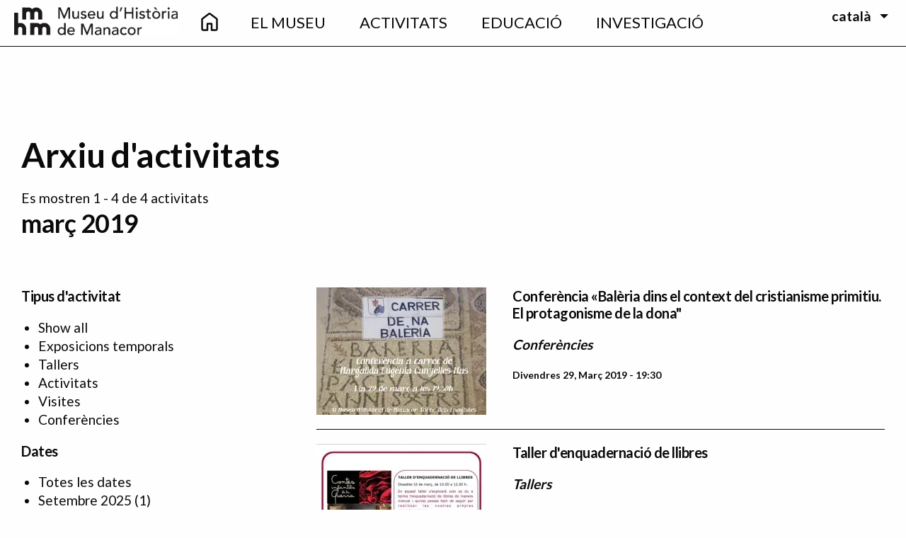

--- FILE ---
content_type: text/html; charset=UTF-8
request_url: https://museudemanacor.com/ca/arxiu/201903
body_size: 13319
content:
<!DOCTYPE html>
<html lang="ca" dir="ltr" class="no-js">
  <head>
    <meta charset="utf-8" />
<link rel="canonical" href="https://museudemanacor.com/ca/arxiu/201903" />
<meta name="Generator" content="Drupal 10 (https://www.drupal.org)" />
<meta name="MobileOptimized" content="width" />
<meta name="HandheldFriendly" content="true" />
<meta name="viewport" content="width=device-width, initial-scale=1.0" />
<meta http-equiv="ImageToolbar" content="false" />
<link rel="icon" href="/themes/custom/museu/favicon.png" type="image/png" />

    <title>Arxiu d&#039;activitats | Museu d&#039;Història de Manacor</title>
    <link rel="stylesheet" media="all" href="/sites/default/files/css/css_GIG2s9J8hSjRd7CXAbe6HDdFu6ayp57gqNUAXCCNMnA.css?delta=0&amp;language=ca&amp;theme=museu&amp;include=eJwti0EOhDAIAD9EypMMtWiqtBgoru7r3Wy8zBwmM6uoZb3wEKodZtW9suPrzS35uIX9V4yxWBwkiTa6oIVz4CqaScBvH9wwkzOclT-Of6amJYThG5anRaMXGlX7ez3XjjCG" />
<link rel="stylesheet" media="all" href="//fonts.googleapis.com/css?family=Bellefair|Lato:300,400,500,700,900" />
<link rel="stylesheet" media="all" href="/sites/default/files/css/css_zNQtVzLpTyYuExokRnNr_XJYSpTo7L5oU6MCidhQiAY.css?delta=2&amp;language=ca&amp;theme=museu&amp;include=eJwti0EOhDAIAD9EypMMtWiqtBgoru7r3Wy8zBwmM6uoZb3wEKodZtW9suPrzS35uIX9V4yxWBwkiTa6oIVz4CqaScBvH9wwkzOclT-Of6amJYThG5anRaMXGlX7ez3XjjCG" />

    <script type="application/json" data-drupal-selector="drupal-settings-json">{"path":{"baseUrl":"\/","pathPrefix":"ca\/","currentPath":"arxiu\/201903","currentPathIsAdmin":false,"isFront":false,"currentLanguage":"ca"},"pluralDelimiter":"\u0003","suppressDeprecationErrors":true,"gtag":{"tagId":"UA-44802229-21","consentMode":false,"otherIds":[],"events":[],"additionalConfigInfo":[]},"ajaxPageState":{"libraries":"eJx1i1sOQiEMRDdE6JJIgUq4ltZQ0HtdvY_gj9GfmZw5maSsPeoOF8YqLi0MVbgKwRc_vZ4rGazerPuU5dds42CyjwllYIFXuKJamMI_9rjh7to0mlBYI7KzwwY1iGjkrpVuBu_0TfNkcvfZYzjplIyjqqzXA1F0VOE","theme":"museu","theme_token":null},"ajaxTrustedUrl":[],"colorbox":{"transition":"elastic","speed":350,"opacity":0.85,"slideshow":false,"slideshowAuto":true,"slideshowSpeed":2500,"slideshowStart":"start slideshow","slideshowStop":"stop slideshow","current":"{current} de {total}","previous":"\u00ab \u00daltima","next":"Seg\u00fcent \u00bb","close":"Tanca","overlayClose":true,"returnFocus":true,"maxWidth":"98%","maxHeight":"98%","initialWidth":"300","initialHeight":"250","fixed":true,"scrolling":true,"mobiledetect":false,"mobiledevicewidth":"480px"},"cookies":{"cookiesjsr":{"config":{"cookie":{"name":"cookiesjsr","expires":31536000000,"domain":"","sameSite":"Lax","secure":false},"library":{"libBasePath":"https:\/\/cdn.jsdelivr.net\/gh\/jfeltkamp\/cookiesjsr@2\/dist","libPath":"https:\/\/cdn.jsdelivr.net\/gh\/jfeltkamp\/cookiesjsr@2\/dist\/cookiesjsr.min.js","scrollLimit":0},"callback":{"method":"post","url":"\/ca\/cookies\/consent\/callback.json","headers":[]},"interface":{"openSettingsHash":"#editCookieSettings","showDenyAll":true,"denyAllOnLayerClose":false,"settingsAsLink":false,"availableLangs":["ca","es","en","de"],"defaultLang":"ca","groupConsent":false,"cookieDocs":true}},"services":{"functional":{"id":"functional","services":[{"key":"functional","type":"functional","name":"Required functional","info":{"value":"\u003Ctable\u003E\r\n\t\u003Cthead\u003E\r\n\t\t\u003Ctr\u003E\r\n\t\t\t\u003Cth width=\u002215%\u0022\u003ECookie name\u003C\/th\u003E\r\n\t\t\t\u003Cth width=\u002215%\u0022\u003EDefault expiration time\u003C\/th\u003E\r\n\t\t\t\u003Cth\u003EDescription\u003C\/th\u003E\r\n\t\t\u003C\/tr\u003E\r\n\t\u003C\/thead\u003E\r\n\t\u003Ctbody\u003E\r\n\t\t\u003Ctr\u003E\r\n\t\t\t\u003Ctd\u003E\u003Ccode dir=\u0022ltr\u0022 translate=\u0022no\u0022\u003ESSESS\u0026lt;ID\u0026gt;\u003C\/code\u003E\u003C\/td\u003E\r\n\t\t\t\u003Ctd\u003E1 month\u003C\/td\u003E\r\n\t\t\t\u003Ctd\u003EIf you are logged in to this website, a session cookie is required to identify and connect your browser to your user account in the server backend of this website.\u003C\/td\u003E\r\n\t\t\u003C\/tr\u003E\r\n\t\t\u003Ctr\u003E\r\n\t\t\t\u003Ctd\u003E\u003Ccode dir=\u0022ltr\u0022 translate=\u0022no\u0022\u003Ecookiesjsr\u003C\/code\u003E\u003C\/td\u003E\r\n\t\t\t\u003Ctd\u003E1 year\u003C\/td\u003E\r\n\t\t\t\u003Ctd\u003EWhen you visited this website for the first time, you were asked for your permission to use several services (including those from third parties) that require data to be saved in your browser (cookies, local storage). Your decisions about each service (allow, deny) are stored in this cookie and are reused each time you visit this website.\u003C\/td\u003E\r\n\t\t\u003C\/tr\u003E\r\n\t\u003C\/tbody\u003E\r\n\u003C\/table\u003E\r\n","format":"full_html"},"uri":"","needConsent":false},{"key":"recaptcha","type":"functional","name":"reCAPTCHA","info":{"value":"","format":"full_html"},"uri":"https:\/\/developers.google.com\/recaptcha","needConsent":true}],"weight":1},"performance":{"id":"performance","services":[{"key":"gtag","type":"performance","name":"Google Tag Manager","info":{"value":"","format":"full_html"},"uri":"https:\/\/tagmanager.google.com\/","needConsent":true}],"weight":30}},"translation":{"_core":{"default_config_hash":"PpB_t3-mnEd5Lckhxc9rfquSMa0CndPslGvJZlcg61E"},"langcode":"ca","bannerText":"Utilitzem una selecci\u00f3 de cookies pr\u00f2pies i de tercers a les p\u00e0gines d\u2019aquest lloc web: cookies essencials, que s\u00f3n necess\u00e0ries per utilitzar el lloc web; cookies funcionals, que milloren la facilitat d\u2019\u00fas en navegar pel lloc web; cookies de rendiment, que fem servir per generar dades agregades sobre l\u2019\u00fas i les estad\u00edstiques del lloc web; i cookies de m\u00e0rqueting, que s\u2019utilitzen per mostrar contingut i publicitat rellevants. Si seleccioneu \u201cACCEPTAR TOTES\u201d, consentiu l\u2019\u00fas de totes les cookies. Podeu acceptar o rebutjar tipus espec\u00edfics de cookies i revocar el vostre consentiment en qualsevol moment des de \u201cConfiguraci\u00f3\u201d.","privacyPolicy":"Pol\u00edtica de privacitat","privacyUri":"\/ca\/avis-legal","imprint":"Imprimeix","imprintUri":"","cookieDocs":"Documentaci\u00f3","cookieDocsUri":"\/ca\/politica-de-cookies","officialWebsite":"","denyAll":"Rebutja totes","alwaysActive":"Sempre actives","settings":"Configuraci\u00f3","acceptAll":"Acepta totes","requiredCookies":"Necess\u00e0ries","cookieSettings":"Configuraci\u00f3","close":"Tanca","readMore":"Llegeix m\u00e9s","allowed":"Es permet","denied":"Denegat","settingsAllServices":"Configuraci\u00f3 per tots els dispositius","saveSettings":"Desa","default_langcode":"en","disclaimerText":"All cookie information is subject to change by the service providers. We update this information regularly.","disclaimerTextPosition":"above","processorDetailsLabel":"Processor Company Details","processorLabel":"Empresa","processorWebsiteUrlLabel":"Company Website","processorPrivacyPolicyUrlLabel":"Company Privacy Policy","processorCookiePolicyUrlLabel":"Company Cookie Policy","processorContactLabel":"Data Protection Contact Details","placeholderAcceptAllText":"Accepta totes les cookies","functional":{"title":"Funcionals","details":"Les cookies s\u00f3n petits fitxers de text que el vostre navegador emmagatzema al vostre dispositiu per guardar certa informaci\u00f3. Gr\u00e0cies a la informaci\u00f3 que es guarda i es retorna, un lloc web pot recon\u00e8ixer que ja l\u2019heu visitat pr\u00e8viament amb el navegador del vostre dispositiu. Utilitzem aquesta informaci\u00f3 per organitzar i mostrar el lloc web de manera \u00f2ptima segons les vostres prefer\u00e8ncies. En aquest proc\u00e9s, nom\u00e9s s\u2019identifica la pr\u00f2pia cookie al vostre dispositiu. Les dades personals nom\u00e9s s\u2019emmagatzemen amb el vostre consentiment expr\u00e9s o quan sigui absolutament necessari per permetre l\u2019\u00fas del servei que us oferim i al qual accediu."},"performance":{"title":"Rendiment","details":"Les cookies de rendiment recopilen informaci\u00f3 agregada sobre com s\u2019utilitza el nostre lloc web. L\u2019objectiu \u00e9s millorar-ne l\u2019atractiu, el contingut i la funcionalitat. Aquestes cookies ens ajuden a determinar si, amb quina freq\u00fc\u00e8ncia i durant quant de temps s\u2019accedeix a determinades subp\u00e0gines del nostre lloc web, aix\u00ed com quin contingut interessa m\u00e9s als usuaris. Tamb\u00e9 es registren els termes de cerca, el pa\u00eds, la regi\u00f3 i, si escau, la ciutat des d\u2019on s\u2019accedeix al lloc web, aix\u00ed com la proporci\u00f3 de dispositius m\u00f2bils utilitzats per accedir-hi. Utilitzem aquesta informaci\u00f3 per elaborar informes estad\u00edstics que ens ajuden a adaptar el contingut del nostre lloc web a les vostres necessitats i a optimitzar la nostra oferta."}}},"cookiesTexts":{"_core":{"default_config_hash":"PpB_t3-mnEd5Lckhxc9rfquSMa0CndPslGvJZlcg61E"},"langcode":"ca","bannerText":"Utilitzem una selecci\u00f3 de cookies pr\u00f2pies i de tercers a les p\u00e0gines d\u2019aquest lloc web: cookies essencials, que s\u00f3n necess\u00e0ries per utilitzar el lloc web; cookies funcionals, que milloren la facilitat d\u2019\u00fas en navegar pel lloc web; cookies de rendiment, que fem servir per generar dades agregades sobre l\u2019\u00fas i les estad\u00edstiques del lloc web; i cookies de m\u00e0rqueting, que s\u2019utilitzen per mostrar contingut i publicitat rellevants. Si seleccioneu \u201cACCEPTAR TOTES\u201d, consentiu l\u2019\u00fas de totes les cookies. Podeu acceptar o rebutjar tipus espec\u00edfics de cookies i revocar el vostre consentiment en qualsevol moment des de \u201cConfiguraci\u00f3\u201d.","privacyPolicy":"Pol\u00edtica de privacitat","privacyUri":"\/node\/58","imprint":"Imprimeix","imprintUri":"","cookieDocs":"Documentaci\u00f3","cookieDocsUri":"\/node\/553","officialWebsite":"","denyAll":"Rebutja totes","alwaysActive":"Sempre actives","settings":"Configuraci\u00f3","acceptAll":"Acepta totes","requiredCookies":"Necess\u00e0ries","cookieSettings":"Configuraci\u00f3","close":"Tanca","readMore":"Llegeix m\u00e9s","allowed":"Es permet","denied":"Denegat","settingsAllServices":"Configuraci\u00f3 per tots els dispositius","saveSettings":"Desa","default_langcode":"en","disclaimerText":"All cookie information is subject to change by the service providers. We update this information regularly.","disclaimerTextPosition":"above","processorDetailsLabel":"Processor Company Details","processorLabel":"Empresa","processorWebsiteUrlLabel":"Company Website","processorPrivacyPolicyUrlLabel":"Company Privacy Policy","processorCookiePolicyUrlLabel":"Company Cookie Policy","processorContactLabel":"Data Protection Contact Details","placeholderAcceptAllText":"Accepta totes les cookies"},"services":{"functional":{"uuid":"fb67f244-a209-4088-98d1-9051b6f2a41f","langcode":"ca","status":true,"dependencies":[],"_core":{"default_config_hash":"N-O3629vb-jExOxfM0FYcfPzEu6QVzgWHMm06jMERLg"},"id":"functional","label":"Required functional","group":"functional","info":{"value":"\u003Ctable\u003E\r\n\t\u003Cthead\u003E\r\n\t\t\u003Ctr\u003E\r\n\t\t\t\u003Cth width=\u002215%\u0022\u003ECookie name\u003C\/th\u003E\r\n\t\t\t\u003Cth width=\u002215%\u0022\u003EDefault expiration time\u003C\/th\u003E\r\n\t\t\t\u003Cth\u003EDescription\u003C\/th\u003E\r\n\t\t\u003C\/tr\u003E\r\n\t\u003C\/thead\u003E\r\n\t\u003Ctbody\u003E\r\n\t\t\u003Ctr\u003E\r\n\t\t\t\u003Ctd\u003E\u003Ccode dir=\u0022ltr\u0022 translate=\u0022no\u0022\u003ESSESS\u0026lt;ID\u0026gt;\u003C\/code\u003E\u003C\/td\u003E\r\n\t\t\t\u003Ctd\u003E1 month\u003C\/td\u003E\r\n\t\t\t\u003Ctd\u003EIf you are logged in to this website, a session cookie is required to identify and connect your browser to your user account in the server backend of this website.\u003C\/td\u003E\r\n\t\t\u003C\/tr\u003E\r\n\t\t\u003Ctr\u003E\r\n\t\t\t\u003Ctd\u003E\u003Ccode dir=\u0022ltr\u0022 translate=\u0022no\u0022\u003Ecookiesjsr\u003C\/code\u003E\u003C\/td\u003E\r\n\t\t\t\u003Ctd\u003E1 year\u003C\/td\u003E\r\n\t\t\t\u003Ctd\u003EWhen you visited this website for the first time, you were asked for your permission to use several services (including those from third parties) that require data to be saved in your browser (cookies, local storage). Your decisions about each service (allow, deny) are stored in this cookie and are reused each time you visit this website.\u003C\/td\u003E\r\n\t\t\u003C\/tr\u003E\r\n\t\u003C\/tbody\u003E\r\n\u003C\/table\u003E\r\n","format":"full_html"},"consentRequired":false,"purpose":"Essential functional cookies to provide general functionality","processor":"","processorContact":"","processorUrl":"","processorPrivacyPolicyUrl":"","processorCookiePolicyUrl":"","placeholderMainText":"This content is blocked because required functional cookies have not been accepted.","placeholderAcceptText":"Only accept required functional cookies"},"gtag":{"uuid":"6a346498-b412-4faf-a49e-e476e7ab8bea","langcode":"ca","status":true,"dependencies":{"enforced":{"module":["cookies_gtag"]}},"_core":{"default_config_hash":"lHZB6nbi9jwgzbywo19UKvtGNvMKA3nMWl6fE-rkZ3k"},"id":"gtag","label":"Google Tag Manager","group":"performance","info":{"value":"","format":"full_html"},"consentRequired":true,"purpose":"","processor":"","processorContact":"","processorUrl":"https:\/\/tagmanager.google.com\/","processorPrivacyPolicyUrl":"https:\/\/policies.google.com\/privacy","processorCookiePolicyUrl":"","placeholderMainText":"This content is blocked because Google Tag Manager cookies have not been accepted.","placeholderAcceptText":"Only accept Google Tag Manager cookies"},"recaptcha":{"uuid":"e3e2f254-2efc-4758-8d99-36fe1ac0bce5","langcode":"ca","status":true,"dependencies":{"enforced":{"module":["cookies_recaptcha"]}},"_core":{"default_config_hash":"ny8KDBpQ7WTQP5HpVp9sWYpm59FgHB9c6i7f1--uOfE"},"id":"recaptcha","label":"reCAPTCHA","group":"functional","info":{"value":"","format":"full_html"},"consentRequired":true,"purpose":"","processor":"","processorContact":"","processorUrl":"https:\/\/developers.google.com\/recaptcha","processorPrivacyPolicyUrl":"https:\/\/policies.google.com\/privacy","processorCookiePolicyUrl":"","placeholderMainText":"This content is blocked because reCAPTCHA cookies have not been accepted.","placeholderAcceptText":"Only accept reCAPTCHA cookies"}},"groups":{"functional":{"uuid":"5363c29a-d44c-4240-8118-1adfaeda8b2a","langcode":"ca","status":true,"dependencies":[],"_core":{"default_config_hash":"aHm4Q63Ge97tcktTa_qmUqJMir45iyGY2lEvvqPW68g"},"id":"functional","label":"Funcionals","weight":1,"title":"Funcionals","details":"Les cookies s\u00f3n petits fitxers de text que el vostre navegador emmagatzema al vostre dispositiu per guardar certa informaci\u00f3. Gr\u00e0cies a la informaci\u00f3 que es guarda i es retorna, un lloc web pot recon\u00e8ixer que ja l\u2019heu visitat pr\u00e8viament amb el navegador del vostre dispositiu. Utilitzem aquesta informaci\u00f3 per organitzar i mostrar el lloc web de manera \u00f2ptima segons les vostres prefer\u00e8ncies. En aquest proc\u00e9s, nom\u00e9s s\u2019identifica la pr\u00f2pia cookie al vostre dispositiu. Les dades personals nom\u00e9s s\u2019emmagatzemen amb el vostre consentiment expr\u00e9s o quan sigui absolutament necessari per permetre l\u2019\u00fas del servei que us oferim i al qual accediu."},"marketing":{"uuid":"edd529ff-91fd-40ad-bd99-a16d838914d3","langcode":"ca","status":true,"dependencies":[],"_core":{"default_config_hash":"JkP6try0AxX_f4RpFEletep5NHSlVB1BbGw0snW4MO8"},"id":"marketing","label":"Marketing","weight":20,"title":"Marketing","details":"Customer communication and marketing tools."},"performance":{"uuid":"df08cda1-4222-4475-a496-f5e9dc2f77ce","langcode":"ca","status":true,"dependencies":[],"_core":{"default_config_hash":"Jv3uIJviBj7D282Qu1ZpEQwuOEb3lCcDvx-XVHeOJpw"},"id":"performance","label":"Rendiment","weight":30,"title":"Rendiment","details":"Les cookies de rendiment recopilen informaci\u00f3 agregada sobre com s\u2019utilitza el nostre lloc web. L\u2019objectiu \u00e9s millorar-ne l\u2019atractiu, el contingut i la funcionalitat. Aquestes cookies ens ajuden a determinar si, amb quina freq\u00fc\u00e8ncia i durant quant de temps s\u2019accedeix a determinades subp\u00e0gines del nostre lloc web, aix\u00ed com quin contingut interessa m\u00e9s als usuaris. Tamb\u00e9 es registren els termes de cerca, el pa\u00eds, la regi\u00f3 i, si escau, la ciutat des d\u2019on s\u2019accedeix al lloc web, aix\u00ed com la proporci\u00f3 de dispositius m\u00f2bils utilitzats per accedir-hi. Utilitzem aquesta informaci\u00f3 per elaborar informes estad\u00edstics que ens ajuden a adaptar el contingut del nostre lloc web a les vostres necessitats i a optimitzar la nostra oferta."},"social":{"uuid":"97c871a0-5e08-4a58-93ef-ea30c4570dde","langcode":"ca","status":true,"dependencies":[],"_core":{"default_config_hash":"w9uS0Ktbh58ffWxW1ue_MKgB_he6iZPMx2Pc6tN4K4o"},"id":"social","label":"Social Plugins","weight":20,"title":"Social Plugins","details":"Social media widgets provide additional content originally published on third party platforms."},"tracking":{"uuid":"d3bad752-6a70-406c-a7d2-93eddd55c22a","langcode":"ca","status":true,"dependencies":[],"_core":{"default_config_hash":"_gYDe3qoEc6L5uYR6zhu5V-3ARLlyis9gl1diq7Tnf4"},"id":"tracking","label":"Tracking","weight":10,"title":"Tracking cookies","details":"Les cookies de m\u00e0rqueting provenen d\u2019empreses de publicitat externes (\u201ccookies de tercers\u201d) i s\u2019utilitzen per recopilar informaci\u00f3 sobre els llocs web visitats per l\u2019usuari. L\u2019objectiu \u00e9s crear i mostrar contingut i publicitat orientats a grups objectiu espec\u00edfics per a l\u2019usuari."},"video":{"uuid":"fe6c4f96-76be-49ed-b4cf-f7cb9392762f","langcode":"ca","status":true,"dependencies":[],"_core":{"default_config_hash":"w1WnCmP2Xfgx24xbx5u9T27XLF_ZFw5R0MlO-eDDPpQ"},"id":"video","label":"Videos","weight":40,"title":"V\u00eddeo","details":"Video sharing services help to add rich media on the site and increase its visibility."}}},"user":{"uid":0,"permissionsHash":"4c5d6b1673d5a7f84b397c4a4e8d6a634eda14aeec8c03cd2e32e77ca9b155b5"}}</script>
<script src="/sites/default/files/js/js_7KDg8-yFjSCqxpd61jw3riR-oFiwQvIO9XHHracEt7c.js?scope=header&amp;delta=0&amp;language=ca&amp;theme=museu&amp;include=eJx1iVEKhDAMBS9UzJFKWmuIxjxpLYin3xW6Pwv-vGHmZRhqwkWHsXrIQ6O6qRf68--PTUujwbXVKc_-y1FOFnomCCBW4ptPvPIV9t5KJzEktnD3muKC7jOfCh_5A8kePoU"></script>
<script src="/modules/contrib/cookies/js/cookiesjsr.conf.js?v=10.5.5" defer></script>
<script src="/modules/contrib/google_tag/js/gtag.js?t5khm9" type="text/plain" id="cookies_gtag_gtag" data-cookieconsent="gtag"></script>

  </head>
  <body class="lang-ca section-ca views-page path-arxiu">
  <a href="#main-content" class="show-on-focus skip-link">
    Vés al contingut
  </a>
  
    <div class="dialog-off-canvas-main-canvas" data-off-canvas-main-canvas>
    <div id="topbar" class="topbar">
  <div class="topbar-left">
    <div class="responsive-menu-toggler">
      <button type="button"
              id="responive-menu-toggler"
              data-toggle="nav-container-small"
              aria-controls="nav-container-small"
              aria-expanded="false"
              aria-label="Toggle navigation">
        <i class="fa fa-bars"></i>
      </button>
    </div>
  </div>
  <div class="main-logo">
          <a href="/ca" title="Ves a la pàgina principal">
        <span class="logo-small">
          <img src="/themes/custom/museu/logo.png" title="Logotip del Museu d'Història de Manacor" alt="Logotip del Museu d'Història de Manacor"/>
        </span>
      </a>
      </div>
  <div id="nav-container-small"
       class="nav-container"
       role="navigation"
       aria-hidden="true"
       data-toggler
       data-animate="hinge-in-from-top hinge-out-from-top">
    <div class="main-nav"><nav role="navigation" aria-labelledby="block-mainnavigation-menu" id="block-mainnavigation" class="block-mainnavigation">
            
  <h2 class="block-title visually-hidden" id="block-mainnavigation-menu">Main navigation</h2>
  

        

          <ul class="menu align-center vertical medium-horizontal align-middle" data-responsive-menu="accordion medium-dropdown">
      <li class="front-item icon-item show-for-medium hide-for-small-only">
      <a href="https://museudemanacor.com/ca">
        <svg xmlns="http://www.w3.org/2000/svg" height="35px" viewBox="0 -960 960 960" width="40px" fill="#fff">
          <path d="M226.67-186.67h140V-400q0-14.17 9.58-23.75t23.75-9.58h160q14.17 0 23.75 9.58t9.58 23.75v213.33h140v-380L480-756.67l-253.33 190v380Zm-66.67 0v-380q0-15.83 7.08-30 7.09-14.16 19.59-23.33L440-810q17.45-13.33 39.89-13.33T520-810l253.33 190q12.5 9.17 19.59 23.33 7.08 14.17 7.08 30v380q0 27.5-19.58 47.09Q760.83-120 733.33-120H560q-14.17 0-23.75-9.58-9.58-9.59-9.58-23.75v-213.34h-93.34v213.34q0 14.16-9.58 23.75Q414.17-120 400-120H226.67q-27.5 0-47.09-19.58Q160-159.17 160-186.67ZM480-472Z"/>
        </svg>
      </a>
    </li>
                <li>
        <a href="/ca/el-museu" data-drupal-link-system-path="node/25">El Museu</a>
                              <ul class="submenu menu vertical" data-submenu>
        <li class="front-item icon-item show-for-medium hide-for-small-only">
      <a href="https://museudemanacor.com/ca">
        <svg xmlns="http://www.w3.org/2000/svg" height="35px" viewBox="0 -960 960 960" width="40px" fill="#fff">
          <path d="M226.67-186.67h140V-400q0-14.17 9.58-23.75t23.75-9.58h160q14.17 0 23.75 9.58t9.58 23.75v213.33h140v-380L480-756.67l-253.33 190v380Zm-66.67 0v-380q0-15.83 7.08-30 7.09-14.16 19.59-23.33L440-810q17.45-13.33 39.89-13.33T520-810l253.33 190q12.5 9.17 19.59 23.33 7.08 14.17 7.08 30v380q0 27.5-19.58 47.09Q760.83-120 733.33-120H560q-14.17 0-23.75-9.58-9.58-9.59-9.58-23.75v-213.34h-93.34v213.34q0 14.16-9.58 23.75Q414.17-120 400-120H226.67q-27.5 0-47.09-19.58Q160-159.17 160-186.67ZM480-472Z"/>
        </svg>
      </a>
    </li>
                <li>
        <a href="/ca/el-museu/el-museu" data-drupal-link-system-path="node/27">El Museu</a>
              </li>
                <li>
        <a href="/ca/el-museu/planifica-la-teva-visita" data-drupal-link-system-path="node/28">Planifica la teva visita</a>
              </li>
                <li>
        <a href="/ca/el-museu/colleccions" data-drupal-link-system-path="node/26">Col·leccions</a>
              </li>
                <li>
        <a href="/ca/el-museu/exposicio-permanent" data-drupal-link-system-path="node/32">Exposicions permanents</a>
              </li>
                <li>
        <a href="/ca/el-museu/exposicions-en-linea" data-drupal-link-system-path="node/524">Exposicions en línea</a>
              </li>
                <li>
        <a href="/ca/el-museu/seccio-etnografica-moli-den-fraret" data-drupal-link-system-path="node/38">Secció etnogràfica</a>
              </li>
                <li>
        <a href="/ca/el-museu/accessibilitat" data-drupal-link-system-path="node/40">Accessibilitat</a>
              </li>
                <li>
        <a href="/ca/el-museu/botiga" data-drupal-link-system-path="node/39">Botiga</a>
              </li>
      </ul>
    
              </li>
                <li>
        <a href="/ca/agenda" data-drupal-link-system-path="node/41">Activitats</a>
                              <ul class="submenu menu vertical" data-submenu>
        <li class="front-item icon-item show-for-medium hide-for-small-only">
      <a href="https://museudemanacor.com/ca">
        <svg xmlns="http://www.w3.org/2000/svg" height="35px" viewBox="0 -960 960 960" width="40px" fill="#fff">
          <path d="M226.67-186.67h140V-400q0-14.17 9.58-23.75t23.75-9.58h160q14.17 0 23.75 9.58t9.58 23.75v213.33h140v-380L480-756.67l-253.33 190v380Zm-66.67 0v-380q0-15.83 7.08-30 7.09-14.16 19.59-23.33L440-810q17.45-13.33 39.89-13.33T520-810l253.33 190q12.5 9.17 19.59 23.33 7.08 14.17 7.08 30v380q0 27.5-19.58 47.09Q760.83-120 733.33-120H560q-14.17 0-23.75-9.58-9.58-9.59-9.58-23.75v-213.34h-93.34v213.34q0 14.16-9.58 23.75Q414.17-120 400-120H226.67q-27.5 0-47.09-19.58Q160-159.17 160-186.67ZM480-472Z"/>
        </svg>
      </a>
    </li>
                <li>
        <a href="/ca/agenda" data-drupal-link-system-path="node/41">Agenda</a>
              </li>
                <li>
        <a href="/ca/arxiu" data-drupal-link-system-path="arxiu">Arxiu</a>
              </li>
      </ul>
    
              </li>
                <li>
        <a href="/ca/educacio" data-drupal-link-system-path="node/54">Educació</a>
                              <ul class="submenu menu vertical" data-submenu>
        <li class="front-item icon-item show-for-medium hide-for-small-only">
      <a href="https://museudemanacor.com/ca">
        <svg xmlns="http://www.w3.org/2000/svg" height="35px" viewBox="0 -960 960 960" width="40px" fill="#fff">
          <path d="M226.67-186.67h140V-400q0-14.17 9.58-23.75t23.75-9.58h160q14.17 0 23.75 9.58t9.58 23.75v213.33h140v-380L480-756.67l-253.33 190v380Zm-66.67 0v-380q0-15.83 7.08-30 7.09-14.16 19.59-23.33L440-810q17.45-13.33 39.89-13.33T520-810l253.33 190q12.5 9.17 19.59 23.33 7.08 14.17 7.08 30v380q0 27.5-19.58 47.09Q760.83-120 733.33-120H560q-14.17 0-23.75-9.58-9.58-9.59-9.58-23.75v-213.34h-93.34v213.34q0 14.16-9.58 23.75Q414.17-120 400-120H226.67q-27.5 0-47.09-19.58Q160-159.17 160-186.67ZM480-472Z"/>
        </svg>
      </a>
    </li>
                <li>
        <a href="/ca/educacio/activitats" data-drupal-link-system-path="node/465">Activitats</a>
              </li>
                <li>
        <a href="/ca/educacio/recursos" data-drupal-link-system-path="node/466">Recursos</a>
              </li>
      </ul>
    
              </li>
                <li>
        <a href="/ca/investigacio" data-drupal-link-system-path="node/44">Investigació</a>
                              <ul class="submenu menu vertical" data-submenu>
        <li class="front-item icon-item show-for-medium hide-for-small-only">
      <a href="https://museudemanacor.com/ca">
        <svg xmlns="http://www.w3.org/2000/svg" height="35px" viewBox="0 -960 960 960" width="40px" fill="#fff">
          <path d="M226.67-186.67h140V-400q0-14.17 9.58-23.75t23.75-9.58h160q14.17 0 23.75 9.58t9.58 23.75v213.33h140v-380L480-756.67l-253.33 190v380Zm-66.67 0v-380q0-15.83 7.08-30 7.09-14.16 19.59-23.33L440-810q17.45-13.33 39.89-13.33T520-810l253.33 190q12.5 9.17 19.59 23.33 7.08 14.17 7.08 30v380q0 27.5-19.58 47.09Q760.83-120 733.33-120H560q-14.17 0-23.75-9.58-9.58-9.59-9.58-23.75v-213.34h-93.34v213.34q0 14.16-9.58 23.75Q414.17-120 400-120H226.67q-27.5 0-47.09-19.58Q160-159.17 160-186.67ZM480-472Z"/>
        </svg>
      </a>
    </li>
                <li>
        <a href="/ca/investigacio/projectes-que-duem-terme" data-drupal-link-system-path="node/45">Projectes</a>
              </li>
                <li>
        <a href="/ca/peca-del-mes" data-drupal-link-system-path="peca-del-mes">Peça del mes</a>
              </li>
                <li>
        <a href="/ca/investigacio/publicacions" data-drupal-link-system-path="node/142">Publicacions</a>
              </li>
                <li>
        <a href="/ca/investigacio/la-revista-musa" data-drupal-link-system-path="node/49">La revista MUSA</a>
              </li>
      </ul>
    
              </li>
      </ul>
    


  </nav>
</div>
    <div class="language-switcher">
      <div class="language-switcher-language-url block block-language block-language-blocklanguage-interface" role="navigation">
  
    

  
          <ul class="dropdown menu" data-dropdown-menu>
  <li>
      <a href="#" class="parent show-for-large">català</a>
      <a href="#" class="parent hide-for-large">ca</a>
      <ul class="menu"><li><a href="/ca/arxiu/201903" class="language-link is-active" hreflang="ca" data-drupal-link-system-path="arxiu/201903" aria-current="page">Català</a></li><li><a href="/es/arxiu/201903" class="language-link" hreflang="es" data-drupal-link-system-path="arxiu/201903">Español</a></li><li><a href="/en/arxiu/201903" class="language-link" hreflang="en" data-drupal-link-system-path="arxiu/201903">English</a></li><li><a href="/de/arxiu/201903" class="language-link" hreflang="de" data-drupal-link-system-path="arxiu/201903">Deutsch</a></li></ul>
  </li>
</ul>
    
    
</div>

    </div>
  </div>
</div>

  <header class="main-header basic relative">
    <div class="main-header-inner">
      <div data-sticky-container>
        <div data-sticky data-options="marginTop:0;">
          <div id="nav-container" class="nav-container" data-toggler
               data-animate="hinge-in-from-top hinge-out-from-top relative">
            <div class="main-logo">
                              <a href="/ca" title="Ves a la pàgina principal">
                  <span class="logo-small">
                    <img src="/themes/custom/museu/logo-small.png" title="Logotip del Museu d'Història de Manacor" alt="Logotip del Museu d'Història de Manacor"/>
                  </span>
                  <span class="logo-large">
                    <img src="/themes/custom/museu/logo.png" title="Logotip del Museu d'Història de Manacor" alt="Logotip del Museu d'Història de Manacor"/>
                  </span>
                </a>
                          </div>
            <div
              class="main-nav dark-nav"><nav role="navigation" aria-labelledby="block-mainnavigation-menu" id="block-mainnavigation" class="block-mainnavigation">
            
  <h2 class="block-title visually-hidden" id="block-mainnavigation-menu">Main navigation</h2>
  

        

          <ul class="menu align-center vertical medium-horizontal align-middle" data-responsive-menu="accordion medium-dropdown">
      <li class="front-item icon-item show-for-medium hide-for-small-only">
      <a href="https://museudemanacor.com/ca">
        <svg xmlns="http://www.w3.org/2000/svg" height="35px" viewBox="0 -960 960 960" width="40px" fill="#fff">
          <path d="M226.67-186.67h140V-400q0-14.17 9.58-23.75t23.75-9.58h160q14.17 0 23.75 9.58t9.58 23.75v213.33h140v-380L480-756.67l-253.33 190v380Zm-66.67 0v-380q0-15.83 7.08-30 7.09-14.16 19.59-23.33L440-810q17.45-13.33 39.89-13.33T520-810l253.33 190q12.5 9.17 19.59 23.33 7.08 14.17 7.08 30v380q0 27.5-19.58 47.09Q760.83-120 733.33-120H560q-14.17 0-23.75-9.58-9.58-9.59-9.58-23.75v-213.34h-93.34v213.34q0 14.16-9.58 23.75Q414.17-120 400-120H226.67q-27.5 0-47.09-19.58Q160-159.17 160-186.67ZM480-472Z"/>
        </svg>
      </a>
    </li>
                <li>
        <a href="/ca/el-museu" data-drupal-link-system-path="node/25">El Museu</a>
                              <ul class="submenu menu vertical" data-submenu>
        <li class="front-item icon-item show-for-medium hide-for-small-only">
      <a href="https://museudemanacor.com/ca">
        <svg xmlns="http://www.w3.org/2000/svg" height="35px" viewBox="0 -960 960 960" width="40px" fill="#fff">
          <path d="M226.67-186.67h140V-400q0-14.17 9.58-23.75t23.75-9.58h160q14.17 0 23.75 9.58t9.58 23.75v213.33h140v-380L480-756.67l-253.33 190v380Zm-66.67 0v-380q0-15.83 7.08-30 7.09-14.16 19.59-23.33L440-810q17.45-13.33 39.89-13.33T520-810l253.33 190q12.5 9.17 19.59 23.33 7.08 14.17 7.08 30v380q0 27.5-19.58 47.09Q760.83-120 733.33-120H560q-14.17 0-23.75-9.58-9.58-9.59-9.58-23.75v-213.34h-93.34v213.34q0 14.16-9.58 23.75Q414.17-120 400-120H226.67q-27.5 0-47.09-19.58Q160-159.17 160-186.67ZM480-472Z"/>
        </svg>
      </a>
    </li>
                <li>
        <a href="/ca/el-museu/el-museu" data-drupal-link-system-path="node/27">El Museu</a>
              </li>
                <li>
        <a href="/ca/el-museu/planifica-la-teva-visita" data-drupal-link-system-path="node/28">Planifica la teva visita</a>
              </li>
                <li>
        <a href="/ca/el-museu/colleccions" data-drupal-link-system-path="node/26">Col·leccions</a>
              </li>
                <li>
        <a href="/ca/el-museu/exposicio-permanent" data-drupal-link-system-path="node/32">Exposicions permanents</a>
              </li>
                <li>
        <a href="/ca/el-museu/exposicions-en-linea" data-drupal-link-system-path="node/524">Exposicions en línea</a>
              </li>
                <li>
        <a href="/ca/el-museu/seccio-etnografica-moli-den-fraret" data-drupal-link-system-path="node/38">Secció etnogràfica</a>
              </li>
                <li>
        <a href="/ca/el-museu/accessibilitat" data-drupal-link-system-path="node/40">Accessibilitat</a>
              </li>
                <li>
        <a href="/ca/el-museu/botiga" data-drupal-link-system-path="node/39">Botiga</a>
              </li>
      </ul>
    
              </li>
                <li>
        <a href="/ca/agenda" data-drupal-link-system-path="node/41">Activitats</a>
                              <ul class="submenu menu vertical" data-submenu>
        <li class="front-item icon-item show-for-medium hide-for-small-only">
      <a href="https://museudemanacor.com/ca">
        <svg xmlns="http://www.w3.org/2000/svg" height="35px" viewBox="0 -960 960 960" width="40px" fill="#fff">
          <path d="M226.67-186.67h140V-400q0-14.17 9.58-23.75t23.75-9.58h160q14.17 0 23.75 9.58t9.58 23.75v213.33h140v-380L480-756.67l-253.33 190v380Zm-66.67 0v-380q0-15.83 7.08-30 7.09-14.16 19.59-23.33L440-810q17.45-13.33 39.89-13.33T520-810l253.33 190q12.5 9.17 19.59 23.33 7.08 14.17 7.08 30v380q0 27.5-19.58 47.09Q760.83-120 733.33-120H560q-14.17 0-23.75-9.58-9.58-9.59-9.58-23.75v-213.34h-93.34v213.34q0 14.16-9.58 23.75Q414.17-120 400-120H226.67q-27.5 0-47.09-19.58Q160-159.17 160-186.67ZM480-472Z"/>
        </svg>
      </a>
    </li>
                <li>
        <a href="/ca/agenda" data-drupal-link-system-path="node/41">Agenda</a>
              </li>
                <li>
        <a href="/ca/arxiu" data-drupal-link-system-path="arxiu">Arxiu</a>
              </li>
      </ul>
    
              </li>
                <li>
        <a href="/ca/educacio" data-drupal-link-system-path="node/54">Educació</a>
                              <ul class="submenu menu vertical" data-submenu>
        <li class="front-item icon-item show-for-medium hide-for-small-only">
      <a href="https://museudemanacor.com/ca">
        <svg xmlns="http://www.w3.org/2000/svg" height="35px" viewBox="0 -960 960 960" width="40px" fill="#fff">
          <path d="M226.67-186.67h140V-400q0-14.17 9.58-23.75t23.75-9.58h160q14.17 0 23.75 9.58t9.58 23.75v213.33h140v-380L480-756.67l-253.33 190v380Zm-66.67 0v-380q0-15.83 7.08-30 7.09-14.16 19.59-23.33L440-810q17.45-13.33 39.89-13.33T520-810l253.33 190q12.5 9.17 19.59 23.33 7.08 14.17 7.08 30v380q0 27.5-19.58 47.09Q760.83-120 733.33-120H560q-14.17 0-23.75-9.58-9.58-9.59-9.58-23.75v-213.34h-93.34v213.34q0 14.16-9.58 23.75Q414.17-120 400-120H226.67q-27.5 0-47.09-19.58Q160-159.17 160-186.67ZM480-472Z"/>
        </svg>
      </a>
    </li>
                <li>
        <a href="/ca/educacio/activitats" data-drupal-link-system-path="node/465">Activitats</a>
              </li>
                <li>
        <a href="/ca/educacio/recursos" data-drupal-link-system-path="node/466">Recursos</a>
              </li>
      </ul>
    
              </li>
                <li>
        <a href="/ca/investigacio" data-drupal-link-system-path="node/44">Investigació</a>
                              <ul class="submenu menu vertical" data-submenu>
        <li class="front-item icon-item show-for-medium hide-for-small-only">
      <a href="https://museudemanacor.com/ca">
        <svg xmlns="http://www.w3.org/2000/svg" height="35px" viewBox="0 -960 960 960" width="40px" fill="#fff">
          <path d="M226.67-186.67h140V-400q0-14.17 9.58-23.75t23.75-9.58h160q14.17 0 23.75 9.58t9.58 23.75v213.33h140v-380L480-756.67l-253.33 190v380Zm-66.67 0v-380q0-15.83 7.08-30 7.09-14.16 19.59-23.33L440-810q17.45-13.33 39.89-13.33T520-810l253.33 190q12.5 9.17 19.59 23.33 7.08 14.17 7.08 30v380q0 27.5-19.58 47.09Q760.83-120 733.33-120H560q-14.17 0-23.75-9.58-9.58-9.59-9.58-23.75v-213.34h-93.34v213.34q0 14.16-9.58 23.75Q414.17-120 400-120H226.67q-27.5 0-47.09-19.58Q160-159.17 160-186.67ZM480-472Z"/>
        </svg>
      </a>
    </li>
                <li>
        <a href="/ca/investigacio/projectes-que-duem-terme" data-drupal-link-system-path="node/45">Projectes</a>
              </li>
                <li>
        <a href="/ca/peca-del-mes" data-drupal-link-system-path="peca-del-mes">Peça del mes</a>
              </li>
                <li>
        <a href="/ca/investigacio/publicacions" data-drupal-link-system-path="node/142">Publicacions</a>
              </li>
                <li>
        <a href="/ca/investigacio/la-revista-musa" data-drupal-link-system-path="node/49">La revista MUSA</a>
              </li>
      </ul>
    
              </li>
      </ul>
    


  </nav>
</div>
            <div class="main-subnav hide-for-small-only">
              
            </div>
            <div class="language-switcher hide-for-small-only">
              <div class="language-switcher-language-url block block-language block-language-blocklanguage-interface" role="navigation">
  
    

  
          <ul class="dropdown menu" data-dropdown-menu>
  <li>
      <a href="#" class="parent show-for-large">català</a>
      <a href="#" class="parent hide-for-large">ca</a>
      <ul class="menu"><li><a href="/ca/arxiu/201903" class="language-link is-active" hreflang="ca" data-drupal-link-system-path="arxiu/201903" aria-current="page">Català</a></li><li><a href="/es/arxiu/201903" class="language-link" hreflang="es" data-drupal-link-system-path="arxiu/201903">Español</a></li><li><a href="/en/arxiu/201903" class="language-link" hreflang="en" data-drupal-link-system-path="arxiu/201903">English</a></li><li><a href="/de/arxiu/201903" class="language-link" hreflang="de" data-drupal-link-system-path="arxiu/201903">Deutsch</a></li></ul>
  </li>
</ul>
    
    
</div>

            </div>
          </div>
        </div>
      </div>
    </div>
  </header>

<main class="main-main margin-bottom grid-container">
  <div class="grid-x grid-padding-x">
    <div class="cell">
      
    </div>
  </div>
  <div class="grid-x grid-padding-x">
    <div class="cell">
      <div data-drupal-messages-fallback class="hidden"></div>

    </div>
  </div>
    <div class="grid-container">
              <div class="grid-x grid-padding-x">
          <div class="cell">
            <h1>Arxiu d&#039;activitats</h1>
          </div>
        </div>
      
      <div class="grid-x grid-padding-x">
        <div class="cell">
            <div>
    <div id="block-museu-content" class="block-museu-content block block-system block-system-main-block">
  
    

  
          <div class="views-element-container"><div class="js-view-dom-id-8b9b83eec2149703f8576699d23d9997f0416d88fe618b0df50daac55e704ae6">
  
  
  

      <header>
      Es mostren 1 - 4 de 4 activitats
    </header>
  
  
  

  <article class="page-archive">
  	<div class="grid-x grid-padding-x">
  		<div class="cell">
  			          <h2>març 2019</h2>
          		</div>
  	</div>
  	<section class="container-section block-padding">
      <div class="grid-x grid-padding-x">
        <div class="cell medium-4 medium-push-9 date-filter">
          <h3>Tipus d'activitat</h3>
          <div class="views-element-container"><div class="js-view-dom-id-11b2d9f96a5e77439a6ae0523ad19e2536a345597fd90394f419573a71253c2e">
  
  
  

  
  
  

  <ul>
	<li><a href="/ca/arxiu">Show all</a>
		    <li><a href="https://museudemanacor.com/ca/arxiu/201903?tipus=1">Exposicions temporals</a></li>
		    <li><a href="https://museudemanacor.com/ca/arxiu/201903?tipus=2">Tallers</a></li>
		    <li><a href="https://museudemanacor.com/ca/arxiu/201903?tipus=6">Activitats</a></li>
		    <li><a href="https://museudemanacor.com/ca/arxiu/201903?tipus=7">Visites</a></li>
		    <li><a href="https://museudemanacor.com/ca/arxiu/201903?tipus=8">Conferències</a></li>
	</ul>
    

  
  

  
  
</div>
</div>

          <h3>Dates</h3>
          <ul class="no-margin-bottom"><li><a href="/ca/arxiu">Totes les dates</a></li></ul>
          <div class="archive-date-filter">
            <div class="views-element-container"><div class="js-view-dom-id-5bfc511ca2acc586299ffad70a158fe00219309394d901297a6ac130fd3b7e1e">
  
  
  

  
  
  

  <ul>
      <li><a href="/ca/arxiu/202509">setembre 2025</a>
              (1)
          </li>
      <li><a href="/ca/arxiu/202507">juliol 2025</a>
              (1)
          </li>
      <li><a href="/ca/arxiu/202505">maig 2025</a>
              (4)
          </li>
      <li><a href="/ca/arxiu/202504">abril 2025</a>
              (2)
          </li>
      <li><a href="/ca/arxiu/202502">febrer 2025</a>
              (2)
          </li>
      <li><a href="/ca/arxiu/202501">gener 2025</a>
              (2)
          </li>
      <li><a href="/ca/arxiu/202412">desembre 2024</a>
              (1)
          </li>
      <li><a href="/ca/arxiu/202411">novembre 2024</a>
              (3)
          </li>
      <li><a href="/ca/arxiu/202410">octubre 2024</a>
              (1)
          </li>
      <li><a href="/ca/arxiu/202409">setembre 2024</a>
              (4)
          </li>
      <li><a href="/ca/arxiu/202408">agost 2024</a>
              (1)
          </li>
      <li><a href="/ca/arxiu/202407">juliol 2024</a>
              (6)
          </li>
      <li><a href="/ca/arxiu/202405">maig 2024</a>
              (2)
          </li>
      <li><a href="/ca/arxiu/202404">abril 2024</a>
              (3)
          </li>
      <li><a href="/ca/arxiu/202402">febrer 2024</a>
              (4)
          </li>
      <li><a href="/ca/arxiu/202311">novembre 2023</a>
              (2)
          </li>
      <li><a href="/ca/arxiu/202310">octubre 2023</a>
              (2)
          </li>
      <li><a href="/ca/arxiu/202309">setembre 2023</a>
              (2)
          </li>
      <li><a href="/ca/arxiu/202307">juliol 2023</a>
              (2)
          </li>
      <li><a href="/ca/arxiu/202306">juny 2023</a>
              (2)
          </li>
      <li><a href="/ca/arxiu/202305">maig 2023</a>
              (5)
          </li>
      <li><a href="/ca/arxiu/202304">abril 2023</a>
              (4)
          </li>
      <li><a href="/ca/arxiu/202303">març 2023</a>
              (1)
          </li>
      <li><a href="/ca/arxiu/202210">octubre 2022</a>
              (1)
          </li>
      <li><a href="/ca/arxiu/202209">setembre 2022</a>
              (3)
          </li>
      <li><a href="/ca/arxiu/202207">juliol 2022</a>
              (4)
          </li>
      <li><a href="/ca/arxiu/202206">juny 2022</a>
              (2)
          </li>
      <li><a href="/ca/arxiu/202205">maig 2022</a>
              (3)
          </li>
      <li><a href="/ca/arxiu/202204">abril 2022</a>
              (3)
          </li>
      <li><a href="/ca/arxiu/202203">març 2022</a>
              (6)
          </li>
      <li><a href="/ca/arxiu/202202">febrer 2022</a>
              (1)
          </li>
      <li><a href="/ca/arxiu/202201">gener 2022</a>
              (3)
          </li>
      <li><a href="/ca/arxiu/202112">desembre 2021</a>
              (2)
          </li>
      <li><a href="/ca/arxiu/202111">novembre 2021</a>
              (3)
          </li>
      <li><a href="/ca/arxiu/202110">octubre 2021</a>
              (2)
          </li>
      <li><a href="/ca/arxiu/202109">setembre 2021</a>
              (2)
          </li>
      <li><a href="/ca/arxiu/202108">agost 2021</a>
              (1)
          </li>
      <li><a href="/ca/arxiu/202107">juliol 2021</a>
              (3)
          </li>
      <li><a href="/ca/arxiu/202106">juny 2021</a>
              (2)
          </li>
      <li><a href="/ca/arxiu/202105">maig 2021</a>
              (7)
          </li>
      <li><a href="/ca/arxiu/202104">abril 2021</a>
              (2)
          </li>
      <li><a href="/ca/arxiu/202012">desembre 2020</a>
              (5)
          </li>
      <li><a href="/ca/arxiu/202011">novembre 2020</a>
              (1)
          </li>
      <li><a href="/ca/arxiu/202010">octubre 2020</a>
              (2)
          </li>
      <li><a href="/ca/arxiu/202009">setembre 2020</a>
              (5)
          </li>
      <li><a href="/ca/arxiu/202008">agost 2020</a>
              (1)
          </li>
      <li><a href="/ca/arxiu/202007">juliol 2020</a>
              (6)
          </li>
      <li><a href="/ca/arxiu/202005">maig 2020</a>
              (3)
          </li>
      <li><a href="/ca/arxiu/202004">abril 2020</a>
              (1)
          </li>
      <li><a href="/ca/arxiu/202003">març 2020</a>
              (5)
          </li>
      <li><a href="/ca/arxiu/202002">febrer 2020</a>
              (6)
          </li>
      <li><a href="/ca/arxiu/202001">gener 2020</a>
              (1)
          </li>
      <li><a href="/ca/arxiu/201912">desembre 2019</a>
              (8)
          </li>
      <li><a href="/ca/arxiu/201911">novembre 2019</a>
              (2)
          </li>
      <li><a href="/ca/arxiu/201910">octubre 2019</a>
              (3)
          </li>
      <li><a href="/ca/arxiu/201909">setembre 2019</a>
              (3)
          </li>
      <li><a href="/ca/arxiu/201908">agost 2019</a>
              (3)
          </li>
      <li><a href="/ca/arxiu/201907">juliol 2019</a>
              (6)
          </li>
      <li><a href="/ca/arxiu/201906">juny 2019</a>
              (6)
          </li>
      <li><a href="/ca/arxiu/201905">maig 2019</a>
              (7)
          </li>
      <li><a href="/ca/arxiu/201904">abril 2019</a>
              (5)
          </li>
      <li><a href="/ca/arxiu/201903" class="is-active">març 2019</a>
              (4)
          </li>
      <li><a href="/ca/arxiu/201902">febrer 2019</a>
              (16)
          </li>
      <li><a href="/ca/arxiu/201901">gener 2019</a>
              (4)
          </li>
      <li><a href="/ca/arxiu/201812">desembre 2018</a>
              (3)
          </li>
      <li><a href="/ca/arxiu/201811">novembre 2018</a>
              (5)
          </li>
      <li><a href="/ca/arxiu/201810">octubre 2018</a>
              (6)
          </li>
      <li><a href="/ca/arxiu/201809">setembre 2018</a>
              (4)
          </li>
      <li><a href="/ca/arxiu/201808">agost 2018</a>
              (2)
          </li>
      <li><a href="/ca/arxiu/201807">juliol 2018</a>
              (6)
          </li>
      <li><a href="/ca/arxiu/201806">juny 2018</a>
              (3)
          </li>
      <li><a href="/ca/arxiu/201805">maig 2018</a>
              (8)
          </li>
      <li><a href="/ca/arxiu/201804">abril 2018</a>
              (2)
          </li>
      <li><a href="/ca/arxiu/201803">març 2018</a>
              (1)
          </li>
      <li><a href="/ca/arxiu/201801">gener 2018</a>
              (3)
          </li>
      <li><a href="/ca/arxiu/201708">agost 2017</a>
              (2)
          </li>
      <li><a href="/ca/arxiu/201704">abril 2017</a>
              (2)
          </li>
      <li><a href="/ca/arxiu/201610">octubre 2016</a>
              (2)
          </li>
      <li><a href="/ca/arxiu/201602">febrer 2016</a>
              (2)
          </li>
      <li><a href="/ca/arxiu/201510">octubre 2015</a>
              (2)
          </li>
      <li><a href="/ca/arxiu/201502">febrer 2015</a>
              (2)
          </li>
      <li><a href="/ca/arxiu/201409">setembre 2014</a>
              (2)
          </li>
      <li><a href="/ca/arxiu/201402">febrer 2014</a>
              (2)
          </li>
      <li><a href="/ca/arxiu/201309">setembre 2013</a>
              (2)
          </li>
      <li><a href="/ca/arxiu/201209">setembre 2012</a>
              (2)
          </li>
      <li><a href="/ca/arxiu/201201">gener 2012</a>
              (2)
          </li>
      <li><a href="/ca/arxiu/201105">maig 2011</a>
              (2)
          </li>
      <li><a href="/ca/arxiu/201103">març 2011</a>
              (2)
          </li>
      <li><a href="/ca/arxiu/200909">setembre 2009</a>
              (2)
          </li>
      <li><a href="/ca/arxiu/200904">abril 2009</a>
              (2)
          </li>
      <li><a href="/ca/arxiu/200901">gener 2009</a>
              (4)
          </li>
      <li><a href="/ca/arxiu/200809">setembre 2008</a>
              (2)
          </li>
      <li><a href="/ca/arxiu/200803">març 2008</a>
              (2)
          </li>
      <li><a href="/ca/arxiu/200604">abril 2006</a>
              (2)
          </li>
      <li><a href="/ca/arxiu/200602">febrer 2006</a>
              (2)
          </li>
      <li><a href="/ca/arxiu/200108">agost 2001</a>
              (1)
          </li>
  </ul>

    

  
  

  
  
</div>
</div>

          </div>
        </div>
        <div class="cell medium-8 medium-pull-4">
                      <div class="views-row row-padding border-bottom">
              <article class="archive-item">
	<div class="grid-x grid-padding-x">
		<div class="cell small-4">
			  <a href="/index.php/ca/conferencies/conferencia-baleria-dins-el-context-del-cristianisme-primitiu-el-protagonisme-de-la" hreflang="ca"><img loading="lazy" src="/sites/default/files/styles/activitats_archive_desktop/public/2019-03/Cartell29mar%C3%A7.jpg.webp?itok=aBBbl_3c" width="240" height="180" alt="" />

</a>

		</div>
		<div class="cell small-8">
			<h3><a href="/index.php/ca/conferencies/conferencia-baleria-dins-el-context-del-cristianisme-primitiu-el-protagonisme-de-la" hreflang="ca">Conferència «Balèria  dins el context del cristianisme primitiu. El protagonisme de la dona&quot;</a></h3>
			<p><strong><em>Conferències</em></strong></p>
			<div class="date"><time datetime="2019-03-29T18:30:00Z">divendres 29, març 2019 - 19:30</time>
</div>
		</div>
	</div>
</article>

            </div>
                      <div class="views-row row-padding border-bottom">
              <article class="archive-item">
	<div class="grid-x grid-padding-x">
		<div class="cell small-4">
			  <a href="/index.php/ca/tallers/taller-denquadernacio-de-llibres" hreflang="ca"><img loading="lazy" src="/sites/default/files/styles/activitats_archive_desktop/public/2019-03/thumbnail_Publicacio%CC%81n1.jpg.webp?itok=ovFK3b8-" width="240" height="180" alt="" />

</a>

		</div>
		<div class="cell small-8">
			<h3><a href="/index.php/ca/tallers/taller-denquadernacio-de-llibres" hreflang="ca">Taller d&#039;enquadernació de llibres</a></h3>
			<p><strong><em>Tallers</em></strong></p>
			<div class="date"><time datetime="2019-03-16T09:00:00Z">dissabte 16, març 2019 - 10:00</time>
</div>
		</div>
	</div>
</article>

            </div>
                      <div class="views-row row-padding border-bottom">
              <article class="archive-item">
	<div class="grid-x grid-padding-x">
		<div class="cell small-4">
			  <a href="/index.php/ca/conferencies/peca-del-mes-3" hreflang="ca"><img loading="lazy" src="/sites/default/files/styles/activitats_archive_desktop/public/2019-03/IMG_20190304_080720_178.jpg.webp?itok=3t9kDK4D" width="240" height="180" alt="" />

</a>

		</div>
		<div class="cell small-8">
			<h3><a href="/index.php/ca/conferencies/peca-del-mes-3" hreflang="ca">PEÇA DEL MES</a></h3>
			<p><strong><em>Conferències</em></strong></p>
			<div class="date"><time datetime="2019-03-09T17:00:00Z">dissabte 9, març 2019 - 18:00</time>
</div>
		</div>
	</div>
</article>

            </div>
                      <div class="views-row row-padding border-bottom">
              <article class="archive-item">
	<div class="grid-x grid-padding-x">
		<div class="cell small-4">
			  <a href="/index.php/ca/conferencies/peca-del-mes-2" hreflang="ca"><img loading="lazy" src="/sites/default/files/styles/activitats_archive_desktop/public/2019-03/IMG_20190121_085753_969.jpg.webp?itok=dz2BFu5t" width="240" height="180" alt="" />

</a>

		</div>
		<div class="cell small-8">
			<h3><a href="/index.php/ca/conferencies/peca-del-mes-2" hreflang="ca">PEÇA DEL MES</a></h3>
			<p><strong><em>Conferències</em></strong></p>
			<div class="date"><time datetime="2019-03-09T17:00:00Z">dissabte 9, març 2019 - 18:00</time>
</div>
		</div>
	</div>
</article>

            </div>
                  </div>
      </div>
  	</section>
</article>

    

  
  

  
  
</div>
</div>

    
    
</div>
<div id="block-museu-cookiesui" class="block-museu-cookiesui block block-cookies block-cookies-ui-block">
  
    

  
            
<div id="cookiesjsr"></div>

    
    
</div>

  </div>

        </div>
      </div>
    </div>

</main>

<footer id="footer" class="main-footer">
  <div class="footer-newsletter">
    <div
      class="grid-x grid-padding-x grid-padding-x grid-padding-y align-center-middle">
      <div class="cell medium-8">
        <!-- Begin MailChimp Signup Form -->
<div id="mc_embed_signup">
	<form action="https://museudemanacor.us18.list-manage.com/subscribe/post?u=a035e7936b13a3447a4834626&amp;id=8bf9fdeeed" method="post" id="mc-embedded-subscribe-form" name="mc-embedded-subscribe-form" class="validate" target="_blank" novalidate>
		<div id="mc_embed_signup_scroll">
			<h2 class="footer-title text-center">No perdis fil de les nostres activitats</h2>
			<p class="text-center"><strong>Subscriu-te al nostre newsletter</strong></p>
			<div class="subscribe-inputs">
				<input type="email" value="" placeholder="La vostra adreça de correu electrònic" name="EMAIL" class="required input-group-field" id="mce-EMAIL" required>
				<div class="subscribe-inputs-button">
					<input type="submit" value="Envia" name="subscribe" id="mc-embedded-subscribe" class="button primary">
				</div>
			</div>
			<div id="mce-responses" class="clear">
				<div class="response" id="mce-error-response" style="display:none"></div>
				<div class="response" id="mce-success-response" style="display:none"></div>
			</div>    <!-- real people should not fill this in and expect good things - do not remove this or risk form bot signups-->
		    <div style="position: absolute; left: -5000px;" aria-hidden="true"><input type="text" name="b_a035e7936b13a3447a4834626_8bf9fdeeed" tabindex="-1" value=""></div>

	    </div>
	</form>
</div>

<!--End mc_embed_signup-->

      </div>
    </div>
  </div>
  <div class="grid-x grid-padding-x footer-menu padding-bottom-2">
    <div class="cell">
      <nav role="navigation" aria-labelledby="block-menudepeu-menu" id="block-menudepeu" class="block-menudepeu">
            
  <h2 class="block-title visually-hidden" id="block-menudepeu-menu">Menu de peu</h2>
  

        

                  <ul class="menu vertical medium-horizontal align-center">
      
          <li>
        <a href="/ca" data-drupal-link-system-path="&lt;front&gt;">Inici</a>
              </li>
          <li>
        <a href="/ca/el-museu" data-drupal-link-system-path="node/25">El Museu</a>
              </li>
          <li>
        <a href="/ca/agenda" data-drupal-link-system-path="node/41">Exposicions</a>
              </li>
          <li>
        <a href="/ca/educacio" data-drupal-link-system-path="node/54">Educació</a>
              </li>
          <li>
        <a href="/ca/investigacio" data-drupal-link-system-path="node/44">Investigació</a>
              </li>
          <li>
        <a href="/ca/amics-del-museu" data-drupal-link-system-path="node/57">Amics del Museu</a>
              </li>
          <li>
        <a href="/ca/avis-legal" data-drupal-link-system-path="node/58">Avís legal</a>
              </li>
          <li>
        <a href="/ca/politica-de-cookies" data-drupal-link-system-path="node/553">Política de cookies</a>
              </li>
        </ul>
  


  </nav>

    </div>
  </div>
  <div class="grid-x grid-padding-x footer-credits">
    <div class="cell">
      <p class="text-center">
        <small>
          Museu d'Història de Manacor &copy;
          2026.
          Disseny i desenvolupament per
          <a href="https://www.mopis.net" target="_blank">
            <u>mopis.net</u>
          </a>.
          <a href="/ca/user/login">Entra</a>
        </small>
      </p>
    </div>
  </div>
  <div
    class="grid-x grid-padding-x grid-padding-x align-center-middle social-icons">
    <div class="cell medium-6 text-center">
      <ul class="menu horizontal align-center margin-bottom-2">
        <li>
          <a
            title="Obre el canal de Facebook de Museu de Manacor"
            href="https://www.facebook.com/Museu-dHist%C3%B2ria-de-Manacor-100310194968665"
            target="_blank"><i class="fa fa-facebook"></i></a>
        </li>
        <li><a href="https://www.instagram.com/museumanacor/"
               title="Obre Museu de Manacor a Instagram"
               target="_blank"><i class="fa fa-instagram"></i></a>
        </li>
        <li>
          <a
            title="Obre el canal de Youtube de Museu de Manacor"
            href="https://www.youtube.com/channel/UCnG0LwCLR1qqkzcMNI0e-2A/featured"
            target="_blank"><i class="fa fa-youtube"></i></a>
        </li>
        <li><a href="https://twitter.com/MuseuManacor"
               title="Obre Museu de Manacor a X"
               target="_blank">
            <svg xmlns="http://www.w3.org/2000/svg"
                 shape-rendering="geometricPrecision"
                 text-rendering="geometricPrecision"
                 height="20" width="20"
                 image-rendering="optimizeQuality" fill-rule="evenodd"
                 clip-rule="evenodd" viewBox="0 0 512 462.799">
              <path fill-rule="nonzero"
                    d="M403.229 0h78.506L310.219 196.04 512 462.799H354.002L230.261 301.007 88.669 462.799h-78.56l183.455-209.683L0 0h161.999l111.856 147.88L403.229 0zm-27.556 415.805h43.505L138.363 44.527h-46.68l283.99 371.278z"/>
            </svg>
          </a></li>
      </ul>
      <img
        src="/themes/custom/museu/images/ajuntamentManacor.png"
        alt="Logotip oficial de l'ajuntament de Manacor"
        class="text-center">
    </div>
  </div>
</footer>

  </div>

  
  <script src="/sites/default/files/js/js_GBizK5XJGdk1J1AwCgdERQXoekuZHBcTdXiO-qpK5ow.js?scope=footer&amp;delta=0&amp;language=ca&amp;theme=museu&amp;include=eJx1iVEKhDAMBS9UzJFKWmuIxjxpLYin3xW6Pwv-vGHmZRhqwkWHsXrIQ6O6qRf68--PTUujwbXVKc_-y1FOFnomCCBW4ptPvPIV9t5KJzEktnD3muKC7jOfCh_5A8kePoU"></script>
<script src="https://cdn.jsdelivr.net/gh/jfeltkamp/cookiesjsr@2/dist/cookiesjsr.min.js" defer></script>
<script src="/sites/default/files/js/js_SEN6z3u1D8p3ghEDUbvQXw8l5yBHAEYFKqhpV5PmPvQ.js?scope=footer&amp;delta=2&amp;language=ca&amp;theme=museu&amp;include=eJx1iVEKhDAMBS9UzJFKWmuIxjxpLYin3xW6Pwv-vGHmZRhqwkWHsXrIQ6O6qRf68--PTUujwbXVKc_-y1FOFnomCCBW4ptPvPIV9t5KJzEktnD3muKC7jOfCh_5A8kePoU"></script>
<script src="/modules/contrib/google_tag/js/gtag.ajax.js?t5khm9" type="text/plain" id="cookies_gtag_gtag_ajax" data-cookieconsent="gtag"></script>
<script src="//unpkg.com/isotope-layout@3/dist/isotope.pkgd.min.js"></script>
<script src="https://kit.fontawesome.com/277cb5e901.js"></script>
<script src="//unpkg.com/onscreen@1.3.2/dist/on-screen.umd.min.js"></script>
<script src="/sites/default/files/js/js_nJvmk6HSCRkftMoY1ldcUgGg8swjfcpMWYMohaHVmd8.js?scope=footer&amp;delta=7&amp;language=ca&amp;theme=museu&amp;include=eJx1iVEKhDAMBS9UzJFKWmuIxjxpLYin3xW6Pwv-vGHmZRhqwkWHsXrIQ6O6qRf68--PTUujwbXVKc_-y1FOFnomCCBW4ptPvPIV9t5KJzEktnD3muKC7jOfCh_5A8kePoU"></script>

  </body>
</html>
